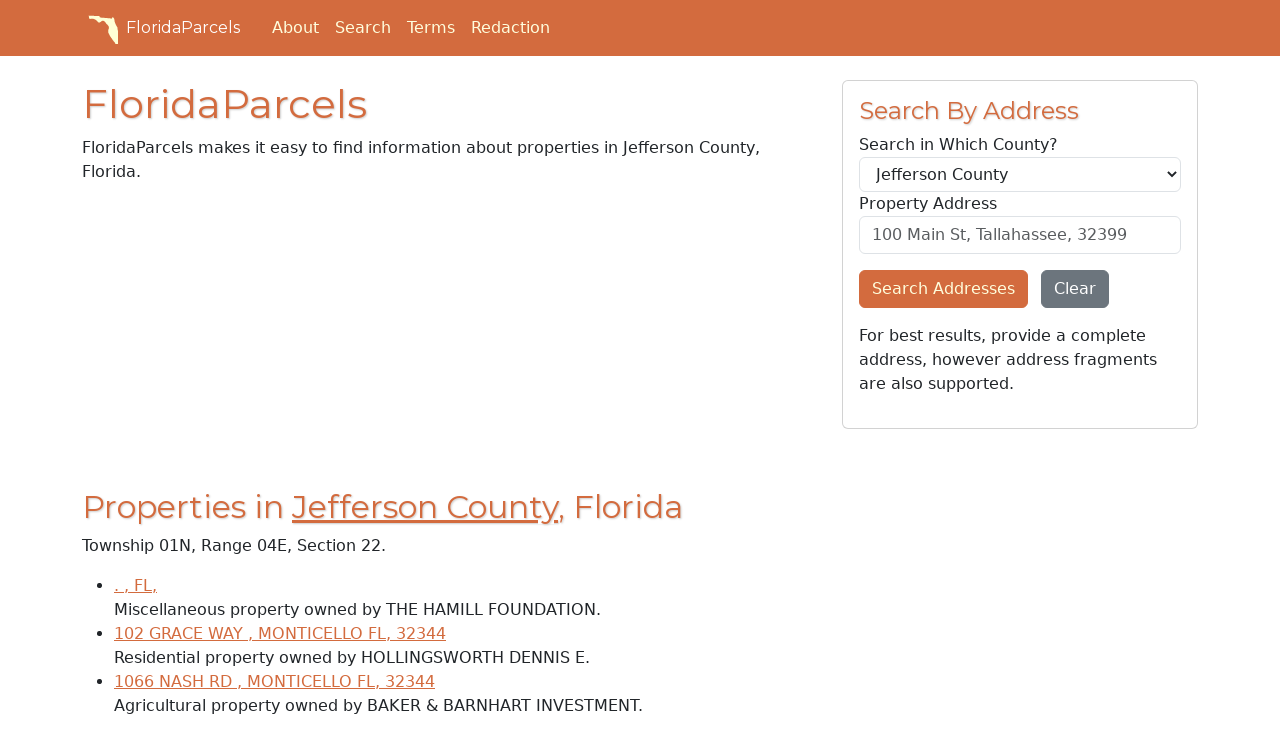

--- FILE ---
content_type: text/html; charset=utf-8
request_url: https://floridaparcels.com/property/43/lookup/01N/04E/22
body_size: 27559
content:
<!doctype html><html lang="en"><head><script>(function(w,d,s,l,i){w[l]=w[l]||[],w[l].push({"gtm.start":(new Date).getTime(),event:"gtm.js"});var f=d.getElementsByTagName(s)[0],j=d.createElement(s),dl=l!="dataLayer"?"&l="+l:"";j.async=!0,j.src="https://www.googletagmanager.com/gtm.js?id="+i+dl,f.parentNode.insertBefore(j,f)})(window,document,"script","dataLayer","GTM-WN49LW9")</script><script async src="https://pagead2.googlesyndication.com/pagead/js/adsbygoogle.js?client=ca-pub-2040043908277369" crossorigin="anonymous"></script><meta charset="utf-8"><meta http-equiv="X-UA-Compatible" content="IE=edge"><meta name="viewport" content="width=device-width,initial-scale=1"><meta name="author" content="FloridaParcels.com"><meta name="description" content="Find real estate and property information throughout the State of Florida."><meta name="keywords" content="florida,real estate,parcels,property,lots"><script src="https://wsr.areaplot.com/scripts/stringformatting.js"></script><link rel="icon" type="image/x-icon" href="https://wsr.areaplot.com/images/fl/favicon.ico"><link rel="apple-touch-icon" sizes="180x180" href="https://wsr.areaplot.com/images/fl/apple-touch-icon.png"><link rel="stylesheet" href="https://wsr.areaplot.com/css/fl/style.css" type="text/css"><style>.addresources{padding-top:1em;padding-bottom:1em}.addresources>.btn,form>.btn{margin-top:.2em}</style><title>Search properties within Jefferson County
- FloridaParcels.com</title></head><body><noscript><iframe src="https://www.googletagmanager.com/ns.html?id=GTM-WN49LW9" height="0" width="0" style="display:none;visibility:hidden"></iframe></noscript><header class="mb-4 text-bg-primary"><nav class="navbar navbar-expand-md"><div class="container"><a href="/" class="d-flex align-items-center mb-2 me-4 mb-lg-0 text-white text-decoration-none heading-font"><svg class="bi me-1" viewBox="0 0 175 175" width="40" height="32" role="img" aria-label="Florida"><symbol id="florida-outline"><path d="m14.345 19.954c19.521.84688 39.042 1.6937 58.564 2.5406.82634 10.066 13.284 8.1437 20.451 8.957 13.998 1.1863 27.995 2.3726 41.993 3.5589 3.8378 10.747 7.0841-13.565 15.037-3.6822 6.8681 7.2883 4.2688 18.392 8.1047 27.11 3.1103 9.5961 7.9084 18.588 13.692 26.831-1.7921 21.246 17.008 38.451 13.654 59.879-1.5622 9.1264-.99108 18.774-3.603 27.607-5.0917 10.371-20.463 8.2203-23.251-2.642-3.2773-9.673-13.495-12.785-16.087-22.468-6.0496-8.6293-12.97-16.427-16.824-26.437-6.2979-9.4975-6.2734-20.835-1.1504-30.796 2.6654-10.47-4.9524-20.607-13.655-25.589-4.2889-7.8761-10.65-17.795-20.8-17.364-7.9384 2.1992-15.284 16.487-24.615 7.7994-9.6962-13.402-27.86-23.272-44.337-16.913-7.2993-.22524-2.3228-12.046-7.2018-16.001l-.07468-1.1949z"/></symbol><use xlink:href="#florida-outline" fill="#ffffd5"/></svg>
FloridaParcels
</a><button class="navbar-toggler" type="button" data-bs-toggle="collapse" data-bs-target="#navbarToggleMenu" aria-controls="navbarToggleMenu" aria-expanded="false" aria-label="Toggle navigation">
<span class="navbar-toggler-icon"></span></button><div id="navbarToggleMenu" class="collapse navbar-collapse"><ul class="nav col-12 col-lg-auto me-lg-auto mb-2 mb-md-0 align-items-end"><li class="nav-item"><a href="/about.html" class="nav-link px-2 text-light">About</a></li><li class="nav-item"><a href="/search/" class="nav-link px-2 text-light">Search</a></li><li class="nav-item"><a href="/terms.html" class="nav-link px-2 text-light">Terms</a></li><li class="nav-item"><a href="/redaction/" class="nav-link px-2 text-light">Redaction</a></li></ul></div></div></nav></header><div class="container-fluid" id="body_wrap"><div class="d-none d-lg-block sticky-top mt-5 mb-1 float-start"><script async src="https://pagead2.googlesyndication.com/pagead/js/adsbygoogle.js?client=ca-pub-2040043908277369" crossorigin="anonymous"></script><ins class="adsbygoogle" style="display:block" data-ad-client="ca-pub-2040043908277369" data-ad-slot="6219040328" data-ad-format="auto" data-full-width-responsive="true"></ins><script>(adsbygoogle=window.adsbygoogle||[]).push({})</script></div><div class="d-none d-lg-block sticky-top mt-5 me-1 float-end"><script async src="https://pagead2.googlesyndication.com/pagead/js/adsbygoogle.js?client=ca-pub-2040043908277369" crossorigin="anonymous"></script><ins class="adsbygoogle" style="display:block" data-ad-client="ca-pub-2040043908277369" data-ad-slot="6219040328" data-ad-format="auto" data-full-width-responsive="true"></ins><script>(adsbygoogle=window.adsbygoogle||[]).push({})</script></div><div class="container" id="main"><div class="row"><div class="col-md-8"><h1>FloridaParcels</h1><p>FloridaParcels makes it easy to find information about properties in Jefferson County, Florida.</p><div class="my-2"><script async src="https://pagead2.googlesyndication.com/pagead/js/adsbygoogle.js?client=ca-pub-2040043908277369" crossorigin="anonymous"></script><ins class="adsbygoogle" style="display:block" data-ad-client="ca-pub-2040043908277369" data-ad-slot="1097262505" data-ad-format="auto" data-full-width-responsive="true"></ins><script>(adsbygoogle=window.adsbygoogle||[]).push({})</script></div><h2>Properties in <a href="/property/43/">Jefferson County</a>, Florida</h2><p>Township 01N, Range 04E, Section 22.</p><ul><li class="prop_list_item"><a href="/property/43/22-1N-4E-MINR-0100-0000">.
, FL,</a><br>Miscellaneous property
owned by THE HAMILL FOUNDATION.</li><li class="prop_list_item"><a href="/property/43/22-1N-4E-0910-0000-0070">102 GRACE WAY
, MONTICELLO FL, 32344</a><br>Residential property
owned by HOLLINGSWORTH DENNIS E.</li><li class="prop_list_item"><a href="/property/43/22-1N-4E-0000-0011-0000">1066 NASH RD
, MONTICELLO FL, 32344</a><br>Agricultural property
owned by BAKER & BARNHART INVESTMENT.</li><li class="prop_list_item"><a href="/property/43/22-1N-4E-0000-0122-0000">1107 NASH RD
, LAMONT FL, 32336</a><br>Agricultural property
owned by ERVIN LUTRELLE.</li><li class="prop_list_item"><a href="/property/43/22-1N-4E-0000-0143-0000">1135 NASH RD
, MONTICELLO FL, 32344</a><br>Residential property
owned by ERVIN AARON JR.</li><li class="prop_list_item"><a href="/property/43/22-1N-4E-0000-0031-0000">1140 NASH RD
, MONTICELLO FL, 32344</a><br>Agricultural property
owned by YON TERESA A.</li><li class="prop_list_item"><a href="/property/43/22-1N-4E-0910-0000-0040">1140 NASH RD
, MONTICELLO FL, 32344</a><br>Residential property
owned by YON JEROME S & TERESA A.</li><li class="prop_list_item"><a href="/property/43/22-1N-4E-0000-0129-0000">117 COOK RD
, LAMONT FL, 32336</a><br>Residential property
owned by PARKER WM C & GWENDOLYN E.</li><li class="prop_list_item"><a href="/property/43/22-1N-4E-0000-0110-0000">126 COOK SIDE RD
, LAMONT FL, 32336</a><br>Agricultural property
owned by ALEXANDER JOE HRS.</li><li class="prop_list_item"><a href="/property/43/22-1N-4E-0910-0000-0050">1276 NASH RD
, MONTICELLO FL, 32344</a><br>Residential property
owned by YON JEROME S & TERESA A.</li><li class="prop_list_item"><a href="/property/43/22-1N-4E-0000-0141-0000">1289 NASH RD
, MONTICELLO FL, 32344</a><br>Agricultural property
owned by JACOBS HARRY, SANDRA & TAYLOR.</li><li class="prop_list_item"><a href="/property/43/22-1N-4E-0910-0000-0090">137 GRACE WAY
, MONTICELLO FL, 32344</a><br>Residential property
owned by HAMPTON CECIL EDWARD.</li><li class="prop_list_item"><a href="/property/43/22-1N-4E-0910-0000-0100">146 GRACE WAY
, MONTICELLO FL, 32344</a><br>Residential property
owned by SNYDER DOUGLAS W & KATHY B.</li><li class="prop_list_item"><a href="/property/43/22-1N-4E-0910-0000-0390">156 LAKESIDE RD
, MONTICELLO FL, 32344</a><br>Residential property
owned by GAILEY JAMES R & LESLIE A.</li><li class="prop_list_item"><a href="/property/43/22-1N-4E-0910-0000-0270">163 PINEVIEW RD
, MONTICELLO FL, 32344</a><br>Residential property
owned by SPINNENWEBER RICHARD P &.</li><li class="prop_list_item"><a href="/property/43/22-1N-4E-0000-0012-0000">166 BULLARD RD
, LAMONT FL, 32336</a><br>Residential property
owned by KEY VERNIE A & RHONDA L.</li><li class="prop_list_item"><a href="/property/43/22-1N-4E-0910-0000-0240">168 PINEVIEW RD
, MONTICELLO FL, 32344</a><br>Residential property
owned by MCLEAN PAMELA.</li><li class="prop_list_item"><a href="/property/43/22-1N-4E-0910-0000-0280">191 PINEVIEW RD
, MONTICELLO FL, 32344</a><br>Residential property
owned by OUTBACK TIME INC.</li><li class="prop_list_item"><a href="/property/43/22-1N-4E-0910-0000-0120">200 BRIAR RD
, MONTICELLO FL, 32344</a><br>Residential property
owned by YON JEROME S & TERESA A.</li><li class="prop_list_item"><a href="/property/43/22-1N-4E-0910-0000-0110">201 BRIAR RD
, MONTICELLO FL, 32344</a><br>Residential property
owned by BALLANCE CAROL S &.</li><li class="prop_list_item"><a href="/property/43/22-1N-4E-0910-0000-0020">20 GRACE WAY
, MONTICELLO FL, 32344</a><br>Residential property
owned by HAMPTON CECIL E &.</li><li class="prop_list_item"><a href="/property/43/22-1N-4E-0910-0000-0230">210 PINEVIEW RD
, MONTICELLO FL, 32344</a><br>Residential property
owned by CARNEVALE ANGELA KIMBERLY.</li><li class="prop_list_item"><a href="/property/43/22-1N-4E-0910-0000-0010">21 GRACE WAY
, MONTICELLO FL, 32344</a><br>Residential property
owned by LOVELL MARK D.</li><li class="prop_list_item"><a href="/property/43/22-1N-4E-0000-0010-0000">227 BULLARD RD
, LAMONT FL, 32336</a><br>Agricultural property
owned by BAKER & BARNHART INVESTMENT.</li><li class="prop_list_item"><a href="/property/43/22-1N-4E-0910-0000-0290">259-A PINEVIEW RD
, MONTICELLO FL, 32344</a><br>Residential property
owned by OUTBACK TIME INC.</li><li class="prop_list_item"><a href="/property/43/22-1N-4E-0910-0000-0150">272 BRIAR RD
, MONTICELLO FL, 32344</a><br>Residential property
owned by EIDSON PHYLLIS.</li><li class="prop_list_item"><a href="/property/43/22-1N-4E-0910-0000-0300">295 PINEVIEW RD
, MONTICELLO FL, 32344</a><br>Residential property
owned by CARBO FERNANDO.</li><li class="prop_list_item"><a href="/property/43/22-1N-4E-0910-0000-0210">302 PINEVIEW RD
, MONTICELLO FL, 32344</a><br>Residential property
owned by GRANTHAM PERRY W II & TRACIE.</li><li class="prop_list_item"><a href="/property/43/22-1N-4E-0000-0127-0000">313 COOK RD
, LAMONT FL, 32336</a><br>Residential property
owned by JONES DANIEL S & JANET T.</li><li class="prop_list_item"><a href="/property/43/22-1N-4E-0000-0040-0000">346 KOA RD
, MONTICELLO FL, 32344</a><br>Agricultural property
owned by OUTBACK TIME INC.</li><li class="prop_list_item"><a href="/property/43/22-1N-4E-0000-0041-0000">346 KOA RD
, MONTICELLO FL, 32344</a><br>Residential property
owned by OUTBACK TIME INC.</li><li class="prop_list_item"><a href="/property/43/22-1N-4E-0910-0000-0310">351 PINEVIEW RD
, MONTICELLO FL, 32344</a><br>Residential property
owned by CARBO PATRICIA.</li><li class="prop_list_item"><a href="/property/43/22-1N-4E-0910-0000-0200">358 PINEVIEW RD
, MONTICELLO FL, 32344</a><br>Residential property
owned by FAIRCLOTH KENNETH T ETAL.</li><li class="prop_list_item"><a href="/property/43/22-1N-4E-0000-0140-0000">360 COOK RD
, LAMONT FL, 32336</a><br>Agricultural property
owned by CURTIS CAY.</li><li class="prop_list_item"><a href="/property/43/22-1N-4E-0000-0142-0000">362 COOK RD
, LAMONT FL, 32336</a><br>Agricultural property
owned by CURTIS CAY.</li><li class="prop_list_item"><a href="/property/43/22-1N-4E-0000-0130-0000">380 COOK RD
, LAMONT FL, 32336</a><br>Residential property
owned by JENNINGS PATRICIA R.</li><li class="prop_list_item"><a href="/property/43/22-1N-4E-0910-0000-0190">380 PINEVIEW RD
, MONTICELLO FL, 32344</a><br>Residential property
owned by WALTERS JANICE CLEAPOR.</li><li class="prop_list_item"><a href="/property/43/22-1N-4E-0910-0000-0430">40 LAKESIDE RD
, MONTICELLO FL, 32344</a><br>Residential property
owned by JIMINEZ MACRINO & ROBLEDO ANIT.</li><li class="prop_list_item"><a href="/property/43/22-1N-4E-0000-0050-0000">4543 WAUKEENAH HWY
, MONTICELLO FL, 32344</a><br>Institutional property
owned by SARDIS TRUST METH CHURCH.</li><li class="prop_list_item"><a href="/property/43/22-1N-4E-0910-0000-0170">464 PINEVIEW RD
, MONTICELLO FL, 32344</a><br>Residential property
owned by DAVIS ETHAN M & MECAYLA.</li><li class="prop_list_item"><a href="/property/43/22-1N-4E-0000-0062-0000">4685 WAUKEENAH HWY
, MONTICELLO FL, 32344</a><br>Residential property
owned by DAVIS JEFFERY ALAN.</li><li class="prop_list_item"><a href="/property/43/22-1N-4E-0000-0063-0000">4710 WAUKEENAH HWY
, MONTICELLO FL, 32344</a><br>Residential property
owned by COOKSEY DONALD M.</li><li class="prop_list_item"><a href="/property/43/22-1N-4E-0910-0000-0160">502 PINEVIEW RD
, MONTICELLO FL, 32344</a><br>Residential property
owned by WALKER MONICA.</li><li class="prop_list_item"><a href="/property/43/22-1N-4E-0000-0123-0000">507 COOK SIDE RD
, LAMONT FL, 32336</a><br>Residential property
owned by HARRIS TERRY L & BEATRICE Y.</li><li class="prop_list_item"><a href="/property/43/22-1N-4E-0910-0000-0440">527 PINEVIEW RD
, MONTICELLO FL, 32344</a><br>Residential property
owned by COSPER WILLIAM J & GEORGIA A.</li><li class="prop_list_item"><a href="/property/43/22-1N-4E-0910-0000-0450">567 PINEVIEW RD
, MONTICELLO FL, 32344</a><br>Residential property
owned by RAMIREZ ORLANDO DANIEL.</li><li class="prop_list_item"><a href="/property/43/22-1N-4E-0910-0000-0460">581 PINEVIEW RD
, MONTICELLO FL, 32344</a><br>Residential property
owned by CAMACHO MIGUEL JIMINEZ.</li><li class="prop_list_item"><a href="/property/43/22-1N-4E-0910-0000-0250">58 PINEVIEW RD
, MONTICELLO FL, 32344</a><br>Residential property
owned by HANDLEY RANDALL & MARY PATE.</li><li class="prop_list_item"><a href="/property/43/22-1N-4E-0910-0000-0140">606 PINEVIEW RD
, MONTICELLO FL, 32344</a><br>Residential property
owned by PHILLIPS THOMAS W.</li><li class="prop_list_item"><a href="/property/43/22-1N-4E-0000-0030-0000">64 BRIAR RD
, MONTICELLO FL, 32344</a><br>Residential property
owned by YON JEROME S & TERESA A.</li><li class="prop_list_item"><a href="/property/43/22-1N-4E-0910-0000-0130">654 PINEVIEW RD
, MONTICELLO FL, 32344</a><br>Residential property
owned by PREFERRED INVESTORS INC.</li><li class="prop_list_item"><a href="/property/43/22-1N-4E-0910-0000-0060">75 BRIAR RD
, MONTICELLO FL, 32344</a><br>Residential property
owned by CARTER LURA & SMITH AUSTIN &.</li><li class="prop_list_item"><a href="/property/43/22-1N-4E-0910-0000-0320">79 LAKESIDE RD
, MONTICELLO FL, 32344</a><br>Residential property
owned by DALTON JONATHAN ERIC & MELISSA.</li><li class="prop_list_item"><a href="/property/43/22-1N-4E-0910-0000-0420">84 LAKESIDE RD
, MONTICELLO FL, 32344</a><br>Residential property
owned by EVANS MARCUS III & SAULS STEPH.</li><li class="prop_list_item"><a href="/property/43/22-1N-4E-0000-0121-0000">941 NASH RD
, LAMONT FL, 32336</a><br>Residential property
owned by HOLMAN THOMAS & BARBARA.</li><li class="prop_list_item"><a href="/property/43/22-1N-4E-0000-0090-0000">CANTEY RD
, MONTICELLO FL, 32344</a><br>Agricultural property
owned by JEWEL CATTLE COMPANY LLC.</li><li class="prop_list_item"><a href="/property/43/22-1N-4E-0000-0126-0000">COOK RD
, LAMONT FL, 32336</a><br>Residential property
owned by JONES DANIEL S & JANET.</li><li class="prop_list_item"><a href="/property/43/22-1N-4E-0000-0125-0000">COOK RD
, LAMONT FL, 32336</a><br>Residential property
owned by CURTIS CAY.</li><li class="prop_list_item"><a href="/property/43/22-1N-4E-0000-0128-0000">COOK RD
, LAMONT FL, 32336</a><br>Residential property
owned by WILLIAMS ANNIE B &.</li><li class="prop_list_item"><a href="/property/43/22-1N-4E-0000-012A-0000">COOK RD
, LAMONT FL, 32336</a><br>Residential property
owned by HALL RICHARD & EVELYN &.</li><li class="prop_list_item"><a href="/property/43/22-1N-4E-0000-0120-0000">COOK SIDE RD
, LAMONT FL, 32336</a><br>Residential property
owned by TAYLOR VESTER B & EDITH HRS.</li><li class="prop_list_item"><a href="/property/43/22-1N-4E-0000-0124-0000">COOK SIDE RD
, LAMONT FL, 32336</a><br>Residential property
owned by THOMPSON HENRY LEE.</li><li class="prop_list_item"><a href="/property/43/22-1N-4E-0910-0000-0080">GRACE WAY
, MONTICELLO FL, 32344</a><br>Residential property
owned by HAMPTON CECIL EDWARD.</li><li class="prop_list_item"><a href="/property/43/22-1N-4E-0910-0000-0400">LAKESIDE RD
, MONTICELLO FL, 32344</a><br>Residential property
owned by COWART MACK W & JULIETTE M.</li><li class="prop_list_item"><a href="/property/43/22-1N-4E-0000-0070-0000">NASH RD
, MONTICELLO FL, 32344</a><br>Agricultural property
owned by JEWEL CATTLE COMPANY LLC.</li><li class="prop_list_item"><a href="/property/43/22-1N-4E-0000-0150-0000">NASH RD
, MONTICELLO FL, 32344</a><br>Agricultural property
owned by JEWEL CATTLE COMPANY LLC.</li><li class="prop_list_item"><a href="/property/43/22-1N-4E-0910-0000-0030">NASH RD
, MONTICELLO FL, 32344</a><br>Residential property
owned by YON JEROME S & TERESA A.</li><li class="prop_list_item"><a href="/property/43/22-1N-4E-0000-0064-0000">NASH RD
, MONTICELLO FL, 32344</a><br>Agricultural property
owned by HEWETT CLIFFORD R ETAL.</li><li class="prop_list_item"><a href="/property/43/22-1N-4E-0910-0000-0220">PINEVIEW RD
, MONTICELLO FL, 32344</a><br>Residential property
owned by CARNEVALE ANGELA KIMBERLY.</li><li class="prop_list_item"><a href="/property/43/22-1N-4E-0910-0000-0180">PINEVIEW RD
, MONTICELLO FL, 32344</a><br>Residential property
owned by DAVIS ETHAN M & MECAYLA.</li><li class="prop_list_item"><a href="/property/43/22-1N-4E-0910-0000-0260">PINEVIEW RD
, MONTICELLO FL, 32344</a><br>Institutional property
owned by TR SARDIS METH CHURCH.</li><li class="prop_list_item"><a href="/property/43/22-1N-4E-0000-0100-0000">ROCKS RUN RD
, LAMONT FL, 32336</a><br>Agricultural property
owned by JEWEL CATTLE COMPANY LLC.</li><li class="prop_list_item"><a href="/property/43/22-1N-4E-0000-0080-0000">WAUKEENAH HWY
, MONTICELLO FL, 32344</a><br>Agricultural property
owned by GRUBBS J ALVIN JR & JANA H.</li><li class="prop_list_item"><a href="/property/43/22-1N-4E-0000-0061-0000">WAUKEENAH HWY
, MONTICELLO FL, 32344</a><br>Agricultural property
owned by BOYKIN MABLE C.</li></ul></div><div class="col-md-4"><form role="form" name="search_address" method="GET" action="/search/address/"><div class="card"><div class="card-body"><h4 class="card-title"><i class="fa-solid fa-house"></i> Search By Address</h4><div class="form-group"><label for="s_addr_co_no">Search in Which County?</label>
<select class="form-control" id="s_addr_co_no" name="s_addr_co_no"><option value="0">All Counties</option><option value="11">Alachua County</option><option value="12">Baker County</option><option value="13">Bay County</option><option value="14">Bradford County</option><option value="15">Brevard County</option><option value="16">Broward County</option><option value="17">Calhoun County</option><option value="18">Charlotte County</option><option value="19">Citrus County</option><option value="20">Clay County</option><option value="21">Collier County</option><option value="22">Columbia County</option><option value="23">Miami-Dade County</option><option value="24">Desoto County</option><option value="25">Dixie County</option><option value="26">Duval County</option><option value="27">Escambia County</option><option value="28">Flagler County</option><option value="29">Franklin County</option><option value="30">Gadsden County</option><option value="31">Gilchrist County</option><option value="32">Glades County</option><option value="33">Gulf County</option><option value="34">Hamilton County</option><option value="35">Hardee County</option><option value="36">Hendry County</option><option value="37">Hernando County</option><option value="38">Highlands County</option><option value="39">Hillsborough County</option><option value="40">Holmes County</option><option value="41">Indian River County</option><option value="42">Jackson County</option><option value="43">Jefferson County</option><option value="44">Lafayette County</option><option value="45">Lake County</option><option value="46">Lee County</option><option value="47">Leon County</option><option value="48">Levy County</option><option value="49">Liberty County</option><option value="50">Madison County</option><option value="51">Manatee County</option><option value="52">Marion County</option><option value="53">Martin County</option><option value="54">Monroe County</option><option value="55">Nassau County</option><option value="56">Okaloosa County</option><option value="57">Okeechobee County</option><option value="58">Orange County</option><option value="59">Osceola County</option><option value="60">Palm Beach County</option><option value="61">Pasco County</option><option value="62">Pinellas County</option><option value="63">Polk County</option><option value="64">Putnam County</option><option value="67">Santa Rosa County</option><option value="68">Sarasota County</option><option value="69">Seminole County</option><option value="65">St Johns County</option><option value="66">St Lucie County</option><option value="70">Sumter County</option><option value="71">Suwannee County</option><option value="72">Taylor County</option><option value="73">Union County</option><option value="74">Volusia County</option><option value="75">Wakulla County</option><option value="76">Walton County</option><option value="77">Washington County</option></select>
<label for="s_addr">Property Address</label>
<input type="text" class="form-control" id="s_addr" name="s_addr" placeholder="100 Main St, Tallahassee, 32399">
<input type="hidden" name="v" value="2"></div><div class="form-group my-3"><button type="submit" class="btn btn-primary me-2" id="btn_addr">Search Addresses</button>
<button type="reset" class="btn btn-secondary">Clear</button></div><p>For best results, provide a complete address, however address fragments are also supported.</p></div></div></form><div class="my-3"><script async src="https://pagead2.googlesyndication.com/pagead/js/adsbygoogle.js?client=ca-pub-2040043908277369" crossorigin="anonymous"></script><ins class="adsbygoogle" style="display:block" data-ad-client="ca-pub-2040043908277369" data-ad-slot="8995933826" data-ad-format="auto" data-full-width-responsive="true"></ins><script>(adsbygoogle=window.adsbygoogle||[]).push({})</script></div><form role="form" name="search_owner" method="GET" action="/search/owner/"><div class="card"><div class="card-body"><h4 class="card-title"><i class="fa-solid fa-user"></i> Search By Owner Name</h4><div class="form-group"><label for="s_ownn_co_no">Search in Which County?</label>
<select class="form-control" id="s_ownn_co_no" name="s_ownn_co_no"><option value="0">All Counties</option><option value="11">Alachua County</option><option value="12">Baker County</option><option value="13">Bay County</option><option value="14">Bradford County</option><option value="15">Brevard County</option><option value="16">Broward County</option><option value="17">Calhoun County</option><option value="18">Charlotte County</option><option value="19">Citrus County</option><option value="20">Clay County</option><option value="21">Collier County</option><option value="22">Columbia County</option><option value="23">Miami-Dade County</option><option value="24">Desoto County</option><option value="25">Dixie County</option><option value="26">Duval County</option><option value="27">Escambia County</option><option value="28">Flagler County</option><option value="29">Franklin County</option><option value="30">Gadsden County</option><option value="31">Gilchrist County</option><option value="32">Glades County</option><option value="33">Gulf County</option><option value="34">Hamilton County</option><option value="35">Hardee County</option><option value="36">Hendry County</option><option value="37">Hernando County</option><option value="38">Highlands County</option><option value="39">Hillsborough County</option><option value="40">Holmes County</option><option value="41">Indian River County</option><option value="42">Jackson County</option><option value="43">Jefferson County</option><option value="44">Lafayette County</option><option value="45">Lake County</option><option value="46">Lee County</option><option value="47">Leon County</option><option value="48">Levy County</option><option value="49">Liberty County</option><option value="50">Madison County</option><option value="51">Manatee County</option><option value="52">Marion County</option><option value="53">Martin County</option><option value="54">Monroe County</option><option value="55">Nassau County</option><option value="56">Okaloosa County</option><option value="57">Okeechobee County</option><option value="58">Orange County</option><option value="59">Osceola County</option><option value="60">Palm Beach County</option><option value="61">Pasco County</option><option value="62">Pinellas County</option><option value="63">Polk County</option><option value="64">Putnam County</option><option value="67">Santa Rosa County</option><option value="68">Sarasota County</option><option value="69">Seminole County</option><option value="65">St Johns County</option><option value="66">St Lucie County</option><option value="70">Sumter County</option><option value="71">Suwannee County</option><option value="72">Taylor County</option><option value="73">Union County</option><option value="74">Volusia County</option><option value="75">Wakulla County</option><option value="76">Walton County</option><option value="77">Washington County</option></select>
<label for="s_ownn">Owner Name</label>
<input type="text" class="form-control" id="s_ownn" name="s_ownn" placeholder="Smith, John & Mary">
<input type="hidden" name="v" value="2"></div><div class="form-group my-3"><button type="submit" class="btn btn-primary me-2" id="btn_ownn">Search Owners</button>
<button type="reset" class="btn btn-secondary">Clear</button></div></div></div></form><div class="border rounded p-2 mt-2">Visit our <a href="/search/">search page</a> to find records in other counties.</div><div class="sticky-top"><script async src="https://pagead2.googlesyndication.com/pagead/js/adsbygoogle.js?client=ca-pub-2040043908277369" crossorigin="anonymous"></script><ins class="adsbygoogle" style="display:block" data-ad-client="ca-pub-2040043908277369" data-ad-slot="6219040328" data-ad-format="auto" data-full-width-responsive="true"></ins><script>(adsbygoogle=window.adsbygoogle||[]).push({})</script></div></div></div></div></div><div id="footer"><div class="container"><footer class="mt-2"><p><svg viewBox="0 0 175 175" width="40" height="32" role="img" aria-label="Florida"><use xlink:href="#florida-outline" fill="#d36b3e"/></svg>
© FloridaParcels.com</p><p class="small">The property information displayed here is obtained from public records.<br>We make no guarantees on the validity of the data presented. Information should be independently confirmed and you use the information displayed here at your own risk.<br>FloridaParcels is not a consumer reporting agency per the Fair Credit Reporting Act. FloridaParcels is not a title search business. <a href="/terms.html">Terms.</a></p></footer></div></div><script src="https://kit.fontawesome.com/c3f0ffb261.js" crossorigin="anonymous"></script><link href="https://fonts.googleapis.com/css?family=Montserrat:400,700" rel="stylesheet" type="text/css"><script src="https://cdn.jsdelivr.net/npm/bootstrap@5.3.0/dist/js/bootstrap.bundle.min.js" integrity="sha384-geWF76RCwLtnZ8qwWowPQNguL3RmwHVBC9FhGdlKrxdiJJigb/j/68SIy3Te4Bkz" crossorigin="anonymous"></script><script type="text/javascript">let selects=document.querySelectorAll("select.form-control");for(let i=0;i<selects.length;i++)selects[i].value="43"</script></body></html>

--- FILE ---
content_type: text/html; charset=utf-8
request_url: https://www.google.com/recaptcha/api2/aframe
body_size: 269
content:
<!DOCTYPE HTML><html><head><meta http-equiv="content-type" content="text/html; charset=UTF-8"></head><body><script nonce="3KVR5Tj7HvzYQ40NsqFUuw">/** Anti-fraud and anti-abuse applications only. See google.com/recaptcha */ try{var clients={'sodar':'https://pagead2.googlesyndication.com/pagead/sodar?'};window.addEventListener("message",function(a){try{if(a.source===window.parent){var b=JSON.parse(a.data);var c=clients[b['id']];if(c){var d=document.createElement('img');d.src=c+b['params']+'&rc='+(localStorage.getItem("rc::a")?sessionStorage.getItem("rc::b"):"");window.document.body.appendChild(d);sessionStorage.setItem("rc::e",parseInt(sessionStorage.getItem("rc::e")||0)+1);localStorage.setItem("rc::h",'1767562143673');}}}catch(b){}});window.parent.postMessage("_grecaptcha_ready", "*");}catch(b){}</script></body></html>